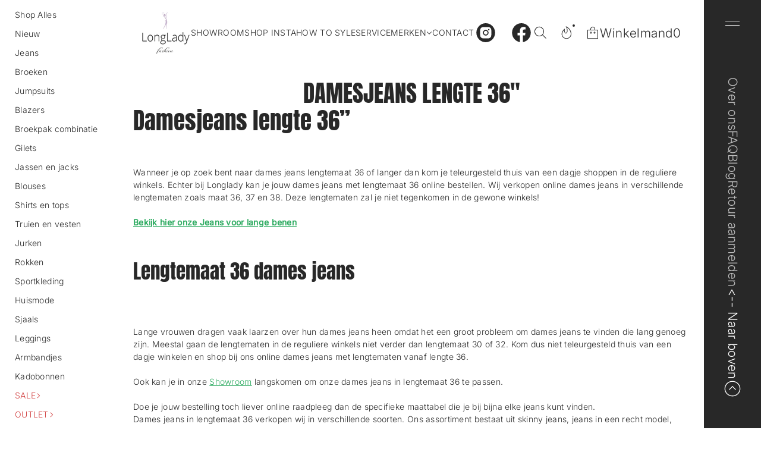

--- FILE ---
content_type: text/css
request_url: https://www.longlady.nl/cdn/shop/t/125/assets/mandasa.css?v=123739728812742652431768226350
body_size: 80
content:
@import"https://fonts.googleapis.com/css2?family=Assistant:wght@200..800&family=Karla:ital,wght@0,200..800;1,200..800&family=Kumbh+Sans:wght,YOPQ@100..900,300&family=Noto+Color+Emoji&family=Nunito+Sans:ital,opsz,wght@0,6..12,200..1000;1,6..12,200..1000&family=Poppins:ital,wght@0,100;0,200;0,300;0,400;0,500;0,600;0,700;0,800;0,900;1,100;1,200;1,300;1,400;1,500;1,600;1,700;1,800;1,900&family=Public+Sans:ital,wght@0,100..900;1,100..900&family=Raleway:ital,wght@0,100..900;1,100..900&family=Sofia+Sans+Semi+Condensed:ital,wght@0,1..1000;1,1..1000&display=swap";@import"https://fonts.googleapis.com/css2?family=Anton&family=Assistant:wght@200..800&family=Karla:ital,wght@0,200..800;1,200..800&family=Kumbh+Sans:wght,YOPQ@100..900,300&family=Noto+Color+Emoji&family=Nunito+Sans:ital,opsz,wght@0,6..12,200..1000;1,6..12,200..1000&family=Poppins:ital,wght@0,100;0,200;0,300;0,400;0,500;0,600;0,700;0,800;0,900;1,100;1,200;1,300;1,400;1,500;1,600;1,700;1,800;1,900&family=Public+Sans:ital,wght@0,100..900;1,100..900&family=Raleway:ital,wght@0,100..900;1,100..900&family=Sofia+Sans+Semi+Condensed:ital,wght@0,1..1000;1,1..1000&display=swap";@font-face{font-family:Chic Societe Script Script;src:url(/cdn/shop/files/ChicSocieteScript.woff2?v=1749467999) format("woff2"),url(/cdn/shop/files/ChicSocieteScript.woff?v=1749467999) format("woff");font-weight:400;font-style:normal;font-display:swap}@font-face{font-family:Aileron Thin;src:url(/cdn/shop/files/aileron-thin.woff?v=1766125151)}@font-face{font-family:Oswald-Bold;src:url(/cdn/shop/files/Oswald-Bold.ttf?v=1766037783),}@font-face{font-family:open-sans-light;src:url(/cdn/shop/files/OpenSans-Light.ttf?v=1766050550),}@font-face{font-family:NOW REGULAR;src:url(/cdn/shop/files/now-regular.woff?v=1766132395)}@font-face{font-family:Editors Note Light Italic;src:url(//static.showit.co/file/A4oH9ACtQ4OLBZLd7GAE3Q/shared/editor_snote-lightitalic.woff)}@font-face{font-family:Chic Societe Script;src:url(//static.showit.co/file/Jmg9m0ObRte7TbO4pWwW-A/shared/chicsocietescript.woff)}@font-face{font-family:NOW REGULAR;src:url(//static.showit.co/file/Yg_L8S1LSma8xIfrGJRuWA/229482/now-regular.woff)}@font-face{font-family:NOW THIN;src:url(//static.showit.co/file/Ppc3nQQuTB2eFRzKAUmZwA/229482/now_thin.woff)}@font-face{font-family:Editors Note Regular;src:url(//static.showit.co/file/TvhrrI7NQuaBtkycz2Vf9Q/shared/editors_note-regular.woff)}.banner-scrolling-custom{padding-top:139px}.img-2{margin-top:-98px}.banner-scrolling-custom .content-subheading--custom{font-family:NOW REGULAR;line-height:1.6;letter-spacing:.05em;font-size:15px;font-weight:400;Color:#000}.banner-scrolling-custom .featured-products__content-wrapper{align-items:flex-start}.banner-scrolling-custom .custom-heading{color:#101010;text-transform:uppercase;font-size:75px;text-align:left;font-family:Anton;font-weight:400;font-style:normal}.banner-scrolling-custom .content-textt{color:#101010;line-height:1.2;font-size:41px;text-align:left;font-family:Anton;font-weight:400;font-style:normal}.adventurer{font-size:57px;font-family:Chic Societe Script Script;font-weight:400;font-style:normal}.chico_family{font-family:Chic Societe Script Script!important}
/*# sourceMappingURL=/cdn/shop/t/125/assets/mandasa.css.map?v=123739728812742652431768226350 */


--- FILE ---
content_type: text/css
request_url: https://www.longlady.nl/cdn/shop/t/125/assets/component-loading.css?v=134323568347527979251768226350
body_size: -322
content:
.loading-overlay__spinner{width:24px;position:absolute;z-index:1;inset-inline-end:0;top:0;height:24px}.spinner{animation:rotator 1.8s linear infinite}@keyframes rotator{0%{transform:rotate(0)}to{transform:rotate(270deg)}}.spinner .path,.solid-button .spinner .path,.big-button .spinner .path{stroke-dasharray:187;stroke-dashoffset:0;transform-origin:center}.spinner .path{animation:dash 1.8s ease-in-out infinite,colors 3.6s ease-in-out infinite}.solid-button .spinner .path,.big-button .spinner .path{stroke:rgb(var(--layout-background-color));animation:dash 1.8s ease-in-out infinite}@keyframes colors{0%{stroke:rgb(var(--layout-text-color))}to{stroke:rgb(var(--accent-button-color))}}@keyframes dash{0%{stroke-dashoffset:187}50%{stroke-dashoffset:20.8;transform:rotate(135deg)}to{stroke-dashoffset:187;transform:rotate(450deg)}}.loading-overlay__spinner:not(.hidden)+.cart-item__price-wrapper,.loading-overlay__spinner:not(.hidden)~cart-remove-button{opacity:50%}.loading-overlay__spinner:not(.hidden)~cart-remove-button{pointer-events:none;cursor:default}
/*# sourceMappingURL=/cdn/shop/t/125/assets/component-loading.css.map?v=134323568347527979251768226350 */


--- FILE ---
content_type: text/css
request_url: https://www.longlady.nl/cdn/shop/t/125/assets/burger-menu.css?v=142483527251311125321768226350
body_size: -305
content:
.burger-menu-block{display:flex;justify-content:var(--burger-horizontal-alignment)}.burger-menu-block--main-sidebar,.burger-menu-block--secondary-sidebar{flex-direction:column;justify-content:var(--burger-vertical-alignment);align-items:var(--burger-horizontal-alignment)}.burger-menu-container{display:flex;align-items:center}.burger-menu{height:44px;width:44px;display:flex;align-items:center;z-index:3;justify-content:center;position:relative;word-break:break-word;transition:opacity var(--animation-duration) var(--transition-timing-function)}.burger-menu:not(.burger-menu--fill){background-color:transparent!important}.burger-menu:after{content:"";position:absolute;top:0;left:0;height:100%;width:100%;z-index:0;box-shadow:0 0 2px rgba(var(--layout-text-color),var(--burger-button-shadow)),0 2px 10px rgba(var(--layout-text-color),var(--burger-button-shadow));transition:transform var(--animation-duration) var(--transition-timing-function)}.burger-menu,.burger-menu:after{background-color:transparent;cursor:pointer;border-radius:var(--other-buttons-radius);--webkit-border-radius: var(--other-buttons-radius)}.burger-menu-container{padding:0 10px}.main-sidebar>.burger-menu-block .burger-menu-container,.header__content>.burger-menu-block .burger-menu-container{padding:0}.burger-menu--packed{width:24px}.burger-menu__icon{position:relative;z-index:1;display:block;height:24px;width:24px}.burger-menu__icon svg{display:block;width:auto;height:100%;fill:rgb(var(--layout-text-color))}.burger-menu--fill,.burger-menu--fill:after{background-color:rgb(var(--layout-text-color));box-shadow:0 0 2px rgba(var(--layout-text-color),var(--burger-button-shadow)),0 2px 10px rgba(var(--layout-text-color),var(--burger-button-shadow))}.burger-menu--fill .burger-menu__icon svg,.burger-menu--fill.color-invert .burger-menu__icon svg{fill:rgb(var(--layout-background-color))}.burger-menu.color-invert,.burger-menu--fill.color-invert{background-color:rgb(var(--layout-background-color))}@media (hover: hover){.buttons-zoom .burger-menu:hover:after{transform:scale3d(1.1,1.1,1)}.burger-menu:hover{opacity:.7}}
/*# sourceMappingURL=/cdn/shop/t/125/assets/burger-menu.css.map?v=142483527251311125321768226350 */


--- FILE ---
content_type: text/css
request_url: https://www.longlady.nl/cdn/shop/t/125/assets/news.css?v=119747414003071249501768226350
body_size: -227
content:
.news-block{display:flex;flex-direction:column;align-items:var(--news-horizontal-alignment)}.news-container{display:flex;align-items:center;justify-content:var(--news-horizontal-alignment)}.news-container--icon{aspect-ratio:1/1;justify-content:center}.news{display:flex;align-items:center;color:rgb(var(--layout-text-color));min-height:44px;min-width:44px;word-break:normal;cursor:pointer;position:relative;padding:0 10px}.news-drawer-opener .news-indicator{position:absolute;top:8px;right:8px;width:4px;height:4px;border-radius:50%;background:currentColor;opacity:0;pointer-events:none}.news-drawer-opener.has-unread .news-indicator{opacity:1;pointer-events:all}.news-container{margin:0 -10px;width:fit-content}.miscellaneous__subblock .news-container{margin:0}.news--icon{justify-content:center}.news:focus{outline-offset:-1px}.news__icon svg{display:block;width:auto;height:100%;fill:rgb(var(--layout-text-color))}.news-container--minimal_uppercase{font:var(--base-body-s-font);letter-spacing:.02em;text-transform:uppercase}.news-container--minimal_basic,.news-container--classic{font:var(--base-body-s-font)}.news-container--minimal_heavy{font:var(--base-body-l-font)}.news-container--avant_garde{font:var(--accent-body-s-font)}.news-container--contrast{font:var(--base-label-font)}.news-container--brutalist{font:var(--base-body-l-font);letter-spacing:.02em;text-transform:uppercase}.news-container--duet{font:var(--base-body-m-font)}.news-container--custom{font:var(--body-s-font);letter-spacing:var(--body-s-letter-spacing)}
/*# sourceMappingURL=/cdn/shop/t/125/assets/news.css.map?v=119747414003071249501768226350 */


--- FILE ---
content_type: text/css
request_url: https://www.longlady.nl/cdn/shop/t/125/assets/component-rte.css?v=90152230420570371871768226350
body_size: 98
content:
.rte>*:not(:last-child){margin-bottom:32px}.rte-block>*:not(:last-child){margin-bottom:8px}.rte--large>*:not(:last-child){margin-bottom:16px}.rte h1{font-size:48px;line-height:64px;letter-spacing:-.01em;font-weight:inherit}.rte h2{font-size:40px;line-height:54px;letter-spacing:normal;font-weight:inherit}.rte h3{font-size:32px;line-height:46px;letter-spacing:normal;font-weight:inherit}.rte h4{font-size:28px;line-height:36px;letter-spacing:normal;font-weight:inherit}.rte h5{font-size:24px;line-height:36px;letter-spacing:normal;font-weight:inherit}.rte h6{font-size:20px;line-height:32px;letter-spacing:normal;font-weight:inherit}.custom-type-preset .rte:not(.rte-block){--coefficient: .85}.custom-type-preset .rte:not(.rte-block) h1,.custom-type-preset .rte:not(.rte-block) h2,.custom-type-preset .rte:not(.rte-block) h3,.custom-type-preset .rte:not(.rte-block) h4,.custom-type-preset .rte:not(.rte-block) h5,.custom-type-preset .rte:not(.rte-block) h6{font:var(--heading-l-font);letter-spacing:var(--heading-l-letter-spacing)}.custom-type-preset .rte:not(.rte-block) h1{font-size:max(var(--body-m-font-size),var(--heading-l-font-size))}.custom-type-preset .rte:not(.rte-block) h2{font-size:max(var(--body-m-font-size),calc(var(--heading-l-font-size) * var(--coefficient)))}.custom-type-preset .rte:not(.rte-block) h3{font-size:max(var(--body-m-font-size),calc(var(--heading-l-font-size) * var(--coefficient) * var(--coefficient)))}.custom-type-preset .rte:not(.rte-block) h4{font-size:max(var(--body-m-font-size),calc(var(--heading-l-font-size) * var(--coefficient) * var(--coefficient) * var(--coefficient)))}.custom-type-preset .rte:not(.rte-block) h5{font-size:max(var(--body-m-font-size),calc(var(--heading-l-font-size) * var(--coefficient) * var(--coefficient) * var(--coefficient) * var(--coefficient)))}.custom-type-preset .rte:not(.rte-block) h6{font-size:max(var(--body-m-font-size),calc(var(--heading-l-font-size) * var(--coefficient) * var(--coefficient) * var(--coefficient) * var(--coefficient) * var(--coefficient)))}.rte-block h1{font-size:24px;line-height:34px}.rte-block h2{font-size:22px;line-height:28px}.rte-block h3{font-size:20px;line-height:26px}.rte-block h4{font-size:18px;line-height:24px}.rte-block h5{font-size:16px;line-height:20px}.rte-block h6{font-size:14px;line-height:20px}.rte-block h1,.rte-block h2,.rte-block h3,.rte-block h4,.rte-block h5,.rte-block h6{letter-spacing:.02em;font-weight:inherit}.custom-type-preset .rte-block{--coefficient: .9}.custom-type-preset .rte-block h1,.custom-type-preset .rte-block h2,.custom-type-preset .rte-block h3,.custom-type-preset .rte-block h4,.custom-type-preset .rte-block h5,.custom-type-preset .rte-block h6{font:var(--heading-s-font);letter-spacing:var(--heading-s-letter-spacing)}.custom-type-preset .rte-block h1{font-size:max(var(--body-m-font-size),var(--heading-s-font-size))}.custom-type-preset .rte-block h2{font-size:max(var(--body-m-font-size),calc(var(--heading-s-font-size) * var(--coefficient)))}.custom-type-preset .rte-block h3{font-size:max(var(--body-m-font-size),calc(var(--heading-s-font-size) * var(--coefficient) * var(--coefficient)))}.custom-type-preset .rte-block h4{font-size:max(var(--body-m-font-size),calc(var(--heading-s-font-size) * var(--coefficient) * var(--coefficient) * var(--coefficient)))}.custom-type-preset .rte-block h5{font-size:max(var(--body-m-font-size),calc(var(--heading-s-font-size) * var(--coefficient) * var(--coefficient) * var(--coefficient) * var(--coefficient)))}.custom-type-preset .rte-block h6{font-size:max(var(--body-m-font-size),calc(var(--heading-s-font-size) * var(--coefficient) * var(--coefficient) * var(--coefficient) * var(--coefficient) * var(--coefficient)))}.rte:not(.richtext) a{color:rgb(var(--accent-button-color));text-decoration:underline;text-decoration-skip-ink:auto;text-underline-offset:.3em;transition:color var(--animation-duration) var(--transition-timing-function)}.rte ul,.rte ol{list-style-position:outside;margin-inline-start:1.6em}.rte ul li{list-style-type:disc}.rte ol li{list-style-type:decimal}.rte img{max-width:100%}@media (hover: hover){.rte a:hover{color:rgb(var(--hover-button-color))}}.rte blockquote{position:relative;display:flex;padding:16px 48px;color:rgb(var(--accent-button-color))}.rte-block blockquote{padding:12px 24px}.rte blockquote:after{content:"";width:2px;height:100%;top:0;left:0;margin-inline-end:48px;position:absolute;background-color:rgb(var(--accent-button-color))}.rte-block blockquote:after{margin-inline-end:24px}.color-custom .rte:not(.popup-content) blockquote,.color-invert .rte:not(.popup-content) blockquote{color:rgb(var(--layout-text-color))}.color-custom .rte:not(.popup-content) blockquote:after,.color-invert .rte:not(.popup-content) blockquote:after{background-color:rgb(var(--layout-text-color))}.rte::-webkit-scrollbar{width:0;height:0;display:none}.rte::-moz-scrollbar{width:0;height:0;display:none;scrollbar-width:none}.rte iframe{max-width:100%}
/*# sourceMappingURL=/cdn/shop/t/125/assets/component-rte.css.map?v=90152230420570371871768226350 */


--- FILE ---
content_type: application/x-javascript; charset=utf-8
request_url: https://bundler.nice-team.net/app/shop/status/longlady.myshopify.com.js?1768864369
body_size: -184
content:
var bundler_settings_updated='1768740277c';